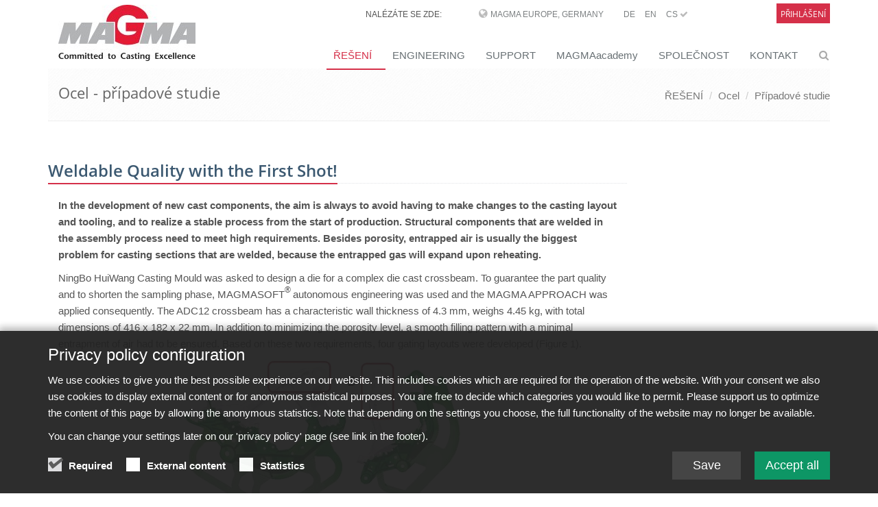

--- FILE ---
content_type: text/html;charset=UTF-8
request_url: https://www.magmasoft.de/cs/reseni/ocel/pripadove-studie/Weldable-Quality-with-the-First-Shot
body_size: 10118
content:
<!DOCTYPE html>
<html lang="en">
<head>

<title>Weldable Quality with the First Shot!</title>

<meta charset="UTF-8">
<meta http-equiv="X-UA-Compatible" content="IE=edge">
<meta name="viewport" content="width=device-width, initial-scale=1.0">
<meta name="description" content="">
<meta name="keywords" content="">
<meta name="robots" content="index, follow">
<meta name="revisit-after" content="7 days">

<link rel="apple-touch-icon" href="/export/system/modules/org.opencms.apollo.template.basics/resources/img/favicon_120.png" />
<link rel="icon" href="/export/system/modules/org.opencms.apollo.template.basics/resources/img/favicon_120.png" type="image/png" />

<link rel="stylesheet" href="/export/system/modules/com.magmasoft.apollo.extensions/resources/css/style-magma.min.css" />




<link rel="stylesheet" href="/export/system/modules/com.magmasoft.apollo.extensions/resources/css/flags.css">
</head>
<body>
<div id="mercury-page" class="wrapper">

<div  id="page-complete" ><div class=""><div ><div class="container "><div ><div class="mb-10">
		<div class="header topheader-magma">
			<div class="magma">
            
		        <div class="row">
		            <div class="col-sm-8 col-md-10 hidden-xs" style="z-index:1000">
		            	<div class="hidden-sm hidden-xs topbar">
							<ul class="loginbar pull-right magmahead">
									<li class="magmahead-padding-wide">NALÉZÁTE SE ZDE:</li>
									<li class="hoverSelector magmahead-padding-medium">
											<i class="fa fa-globe"></i>
											<a>MAGMA Europe, Germany</a>
		          							
											<ul class="hidden-xs hidden-sm languages magmahead hoverSelectorBlock ">
												<li >
															<div class="magmahead-site-right">
																<a href="https://www.magmasoft.de/de/">DE&nbsp;</a>
																<a href="https://www.magmasoft.de/en/">EN&nbsp;</a>
																<a href="https://www.magmasoft.de/cs/">CS&nbsp;<i class="fa fa-check"></i>&nbsp;</a>
																</div>
															<div class="magmahead-site-left"><a href="https://www.magmasoft.de/?no_geo_redirect">MAGMA Europe, Germany</a></div>                                           
														</li>                                                       
													<li >
															<div class="magmahead-site-right">
																<a href="https://www.magmasoft.com/en/">EN&nbsp;</a>
																<a href="https://www.magmasoft.com/es/">ES&nbsp;</a>
																</div>
															<div class="magmahead-site-left"><a href="https://www.magmasoft.com/?no_geo_redirect">MAGMA North-America, USA</a></div>                                           
														</li>                                                       
													<li >
															<div class="magmahead-site-right">
																<a href="https://www.magmasoft.com.sg/en/">EN&nbsp;</a>
																</div>
															<div class="magmahead-site-left"><a href="https://www.magmasoft.com.sg/?no_geo_redirect">MAGMA Asia-Pacific, Singapore</a></div>                                           
														</li>                                                       
													<li >
															<div class="magmahead-site-right">
																<a href="https://www.magmasoft.com.br/pt/">PT&nbsp;</a>
																<a href="https://www.magmasoft.com.br/es/">ES&nbsp;</a>
																</div>
															<div class="magmahead-site-left"><a href="https://www.magmasoft.com.br/?no_geo_redirect">MAGMA South-America, Brazil</a></div>                                           
														</li>                                                       
													<li >
															<div class="magmahead-site-right">
																<a href="https://www.magmasoft.com.tr/en/">EN&nbsp;</a>
																<a href="https://www.magmasoft.com.tr/tr/">TR&nbsp;</a>
																</div>
															<div class="magmahead-site-left"><a href="https://www.magmasoft.com.tr/?no_geo_redirect">MAGMA Türkiye</a></div>                                           
														</li>                                                       
													<li >
															<div class="magmahead-site-right">
																<a href="https://www.magmasoft.cn/en/">EN&nbsp;</a>
																<a href="https://www.magmasoft.cn/zh/">ZH&nbsp;</a>
																</div>
															<div class="magmahead-site-left"><a href="https://www.magmasoft.cn/?no_geo_redirect">MAGMA China</a></div>                                           
														</li>                                                       
													<li >
															<div class="magmahead-site-right">
																<a href="https://www.magmasoft.co.in/en/">EN&nbsp;</a>
																</div>
															<div class="magmahead-site-left"><a href="https://www.magmasoft.co.in/?no_geo_redirect">MAGMA India</a></div>                                           
														</li>                                                       
													<li >
															<div class="magmahead-site-right">
																<a href="https://www.magmasoft.co.kr/en/">EN&nbsp;</a>
																<a href="https://www.magmasoft.co.kr/ko/">KO&nbsp;</a>
																</div>
															<div class="magmahead-site-left"><a href="https://www.magmasoft.co.kr/?no_geo_redirect">MAGMA Korea</a></div>                                           
														</li>                                                       
													</ul>
										</li>
										
										
		          						<li class="magmahead-padding-small"><a href="https://www.magmasoft.de/de/">DE</a></li>				  		
										<li class="magmahead-padding-small"><a href="https://www.magmasoft.de/en/">EN</a></li>				  		
										<li class="magmahead-padding-small"><a href="https://www.magmasoft.de/cs/">CS&nbsp;<i class="fa fa-check"></i></a></li>				  		
										</ul>
							</div>
		          	</div>
		            
			          <div class="col-sm-4 col-md-2 hidden-xs hidden-sm" >
						<div class="topbar">
		         	 		<ul class="loginbar pull-right magmahead">
									 <li class="hoverSelector magmahead magmalogin">                              
		                                		<a href="/cs/support/intro/">Přihlášení</a>
		                            		</li>                            	
		                            	</ul>
		         	 	</div>	
						</div>
		        </div>
	            
	           	<div class="row">
		        	<div class="col-xs-12 hidden-md hidden-lg">
						<div class="lang-login-bar">
			          		<div class="topbar pull-right">							
			         	 		<ul class="loginbar magmahead">
							<li class="hoverSelector magmahead magmalogin">    
		                            			<a href="/cs/support/intro/">              
		                                			<span>Login</span><i class="button fa fa-sign-in"></i>
	                            				</a>       
	                            			</li>                     	
		                            	</ul>
			         	 	</div>	
			         	 	
			         	 	<div class="langbutton pull-right"><i class="fa fa-globe"></i></div>
			        		</div>
						<ul class="hidden-xs hidden-sm hidden-md hidden-lg languages languagesxs magmahead hoverSelectorBlock ">
							<li >
										<div class="magmahead-site-right">
											<a href="https://www.magmasoft.de/de/">DE&nbsp;</a>	
											<a href="https://www.magmasoft.de/en/">EN&nbsp;</a>	
											<a href="https://www.magmasoft.de/cs/">CS&nbsp;</a>	
											</div>
										<div class="magmahead-site-left"><a href="https://www.magmasoft.de/?no_geo_redirect">MAGMA Europe, Germany</a></div>                                           
									</li>                                                       
								<li >
										<div class="magmahead-site-right">
											<a href="https://www.magmasoft.com/en/">EN&nbsp;</a>	
											<a href="https://www.magmasoft.com/es/">ES&nbsp;</a>	
											</div>
										<div class="magmahead-site-left"><a href="https://www.magmasoft.com/?no_geo_redirect">MAGMA North-America, USA</a></div>                                           
									</li>                                                       
								<li >
										<div class="magmahead-site-right">
											<a href="https://www.magmasoft.com.sg/en/">EN&nbsp;</a>	
											</div>
										<div class="magmahead-site-left"><a href="https://www.magmasoft.com.sg/?no_geo_redirect">MAGMA Asia-Pacific, Singapore</a></div>                                           
									</li>                                                       
								<li >
										<div class="magmahead-site-right">
											<a href="https://www.magmasoft.com.br/pt/">PT&nbsp;</a>	
											<a href="https://www.magmasoft.com.br/es/">ES&nbsp;</a>	
											</div>
										<div class="magmahead-site-left"><a href="https://www.magmasoft.com.br/?no_geo_redirect">MAGMA South-America, Brazil</a></div>                                           
									</li>                                                       
								<li >
										<div class="magmahead-site-right">
											<a href="https://www.magmasoft.com.tr/en/">EN&nbsp;</a>	
											<a href="https://www.magmasoft.com.tr/tr/">TR&nbsp;</a>	
											</div>
										<div class="magmahead-site-left"><a href="https://www.magmasoft.com.tr/?no_geo_redirect">MAGMA Türkiye</a></div>                                           
									</li>                                                       
								<li >
										<div class="magmahead-site-right">
											<a href="https://www.magmasoft.cn/en/">EN&nbsp;</a>	
											<a href="https://www.magmasoft.cn/zh/">ZH&nbsp;</a>	
											</div>
										<div class="magmahead-site-left"><a href="https://www.magmasoft.cn/?no_geo_redirect">MAGMA China</a></div>                                           
									</li>                                                       
								<li >
										<div class="magmahead-site-right">
											<a href="https://www.magmasoft.co.in/en/">EN&nbsp;</a>	
											</div>
										<div class="magmahead-site-left"><a href="https://www.magmasoft.co.in/?no_geo_redirect">MAGMA India</a></div>                                           
									</li>                                                       
								<li >
										<div class="magmahead-site-right">
											<a href="https://www.magmasoft.co.kr/en/">EN&nbsp;</a>	
											<a href="https://www.magmasoft.co.kr/ko/">KO&nbsp;</a>	
											</div>
										<div class="magmahead-site-left"><a href="https://www.magmasoft.co.kr/?no_geo_redirect">MAGMA Korea</a></div>                                           
									</li>                                                       
								</ul>
			            
			            <div class="lang-select-prototype">
				            <div class="navbar-collapse mega-menu langbar-responsive-collapse collapse in" aria-expanded="true">
								<div class="container mt-10">
									<ul class="nav navbar-nav">
										<li class="dropdown active open">
											<span class="dropdown-toggle" style="height: 5px; padding: 0;">&nbsp;</span>
											<ul class="dropdown-menu">
											
												<li class="lang-entry dropdown-submenu ">
														<a href="/?no_geo_redirect" class="lang-label">MAGMA Europe, Germany</a>
														<ul class="dropdown-menu">
														
															<li class="lang-subsite-entry ">
																	<a class="lang-subsite-label" href="https://www.magmasoft.de/de/">DE</a>
																</li>
															<li class="lang-subsite-entry ">
																	<a class="lang-subsite-label" href="https://www.magmasoft.de/en/">EN</a>
																</li>
															<li class="lang-subsite-entry ">
																	<a class="lang-subsite-label" href="https://www.magmasoft.de/cs/">CS</a>
																</li>
															</ul>
													</li>
												<li class="lang-entry dropdown-submenu ">
														<a href="https://www.magmasoft.com/?no_geo_redirect" class="lang-label">MAGMA North-America, USA</a>
														<ul class="dropdown-menu">
														
															<li class="lang-subsite-entry ">
																	<a class="lang-subsite-label" href="https://www.magmasoft.com/en/">EN</a>
																</li>
															<li class="lang-subsite-entry ">
																	<a class="lang-subsite-label" href="https://www.magmasoft.com/es/">ES</a>
																</li>
															</ul>
													</li>
												<li class="lang-entry dropdown-submenu ">
														<a href="https://www.magmasoft.com.sg/?no_geo_redirect" class="lang-label">MAGMA Asia-Pacific, Singapore</a>
														<ul class="dropdown-menu">
														
															<li class="lang-subsite-entry ">
																	<a class="lang-subsite-label" href="https://www.magmasoft.com.sg/en/">EN</a>
																</li>
															</ul>
													</li>
												<li class="lang-entry dropdown-submenu ">
														<a href="https://www.magmasoft.com.br/?no_geo_redirect" class="lang-label">MAGMA South-America, Brazil</a>
														<ul class="dropdown-menu">
														
															<li class="lang-subsite-entry ">
																	<a class="lang-subsite-label" href="https://www.magmasoft.com.br/pt/">PT</a>
																</li>
															<li class="lang-subsite-entry ">
																	<a class="lang-subsite-label" href="https://www.magmasoft.com.br/es/">ES</a>
																</li>
															</ul>
													</li>
												<li class="lang-entry dropdown-submenu ">
														<a href="https://www.magmasoft.com.tr/?no_geo_redirect" class="lang-label">MAGMA Türkiye</a>
														<ul class="dropdown-menu">
														
															<li class="lang-subsite-entry ">
																	<a class="lang-subsite-label" href="https://www.magmasoft.com.tr/en/">EN</a>
																</li>
															<li class="lang-subsite-entry ">
																	<a class="lang-subsite-label" href="https://www.magmasoft.com.tr/tr/">TR</a>
																</li>
															</ul>
													</li>
												<li class="lang-entry dropdown-submenu ">
														<a href="https://www.magmasoft.cn/?no_geo_redirect" class="lang-label">MAGMA China</a>
														<ul class="dropdown-menu">
														
															<li class="lang-subsite-entry ">
																	<a class="lang-subsite-label" href="https://www.magmasoft.cn/en/">EN</a>
																</li>
															<li class="lang-subsite-entry ">
																	<a class="lang-subsite-label" href="https://www.magmasoft.cn/zh/">ZH</a>
																</li>
															</ul>
													</li>
												<li class="lang-entry dropdown-submenu ">
														<a href="https://www.magmasoft.co.in/?no_geo_redirect" class="lang-label">MAGMA India</a>
														<ul class="dropdown-menu">
														
															<li class="lang-subsite-entry ">
																	<a class="lang-subsite-label" href="https://www.magmasoft.co.in/en/">EN</a>
																</li>
															</ul>
													</li>
												<li class="lang-entry dropdown-submenu ">
														<a href="https://www.magmasoft.co.kr/?no_geo_redirect" class="lang-label">MAGMA Korea</a>
														<ul class="dropdown-menu">
														
															<li class="lang-subsite-entry ">
																	<a class="lang-subsite-label" href="https://www.magmasoft.co.kr/en/">EN</a>
																</li>
															<li class="lang-subsite-entry ">
																	<a class="lang-subsite-label" href="https://www.magmasoft.co.kr/ko/">KO</a>
																</li>
															</ul>
													</li>
												</ul>
										</li>
								  	</ul>
								</div>
							</div>
						</div>
						
						
						</div>
	           </div>
			
			</div>
       </div>
        
        
        <div class="header">

			<div class="container">

				<a class="logo apollo-logo magma-logo" href="/cs/"></a>

				<button type="button" class="navbar-toggle" data-toggle="collapse"
					data-target=".navbar-responsive-collapse">
					<span class="sr-only">Toggle navigation</span> <span
						class="fa fa-bars"></span>
				</button>

			</div>
			<!--/end container-->

			<!-- Menu -->
		
			<div class="collapse navbar-collapse mega-menu navbar-responsive-collapse head">
  <div class="container mt-10">                                                             
	<ul class="nav navbar-nav">


	<li class="dropdown active">
		<a href="/cs/reseni/release-6.1/"
     class="dropdown-toggle " data-toggle="dropdown">ŘEŠENÍ</a>
		<ul class="dropdown-menu"><li >
		<a href="/cs/reseni/release-6.1/"
    >Novinky v MAGMASOFT® 6.1</a>
		</li><li >
		<a href="/cs/reseni/magma-economics/"
    >MAGMA ECONOMICS</a>
		</li><li >
		<a href="/cs/reseni/magma-pristup/"
    >MAGMA PŘÍSTUP</a>
		</li><li >
		<a href="/cs/reseni/magmasoft/"
    >MAGMASOFT®</a>
		</li><li class="dropdown-submenu">
		<a href="/cs/reseni/litina/"
    >Litina</a>
		<ul class="dropdown-menu"><li >
		<a href="/cs/reseni/litina/litina-pripadove-studie/"
    >Případové studie</a>
		</li><li >
		<a href="/cs/reseni/litina/litina-reference/"
    >Reference</a>
		</li><li >
		<a href="/cs/reseni/litina/litina-publikace/"
    >Publikace</a>
		</li><li >
		<a href="/cs/reseni/litina/litina-brozury/"
    >Brožury & Prospekty</a>
		</li><li >
		<a href="/cs/reseni/litina/interact/"
    >MAGMAinteract</a>
		</li></ul><li class="dropdown-submenu active">
		<a href="/cs/reseni/ocel/"
    >Ocel</a>
		<ul class="dropdown-menu"><li >
		<a href="/cs/reseni/ocel/ocel-pripadove-studie/"
    >Případové studie</a>
		</li><li >
		<a href="/cs/reseni/ocel/ocel-reference/"
    >Reference</a>
		</li><li >
		<a href="/cs/reseni/ocel/ocel-publikace/"
    >Publikace</a>
		</li><li >
		<a href="/cs/reseni/ocel/ocel-brozury/"
    >Brožury & Prospekty</a>
		</li><li >
		<a href="/cs/reseni/ocel/interact/"
    >MAGMAinteract</a>
		</li></ul><li class="dropdown-submenu">
		<a href="/cs/reseni/tlakove-liti/"
    >Tlakové lití</a>
		<ul class="dropdown-menu"><li >
		<a href="/cs/reseni/tlakove-liti/tlakove-liti-pripadove-studie/"
    >Případové studie</a>
		</li><li >
		<a href="/cs/reseni/tlakove-liti/tlakove-liti-reference/"
    >Reference</a>
		</li><li >
		<a href="/cs/reseni/tlakove-liti/tlakove-liti-publikace/"
    >Publikace</a>
		</li><li >
		<a href="/cs/reseni/tlakove-liti/tlakove-liti-brozury/"
    >Brožury & Prospekty</a>
		</li><li >
		<a href="/cs/reseni/tlakove-liti/interact/"
    >MAGMAinteract</a>
		</li></ul><li class="dropdown-submenu">
		<a href="/cs/reseni/nezelezne-kovy/"
    >Neželezné kovy</a>
		<ul class="dropdown-menu"><li >
		<a href="/cs/reseni/nezelezne-kovy/nezelezne-kovy-pripadove-studie/"
    >Případové studie</a>
		</li><li >
		<a href="/cs/reseni/nezelezne-kovy/nezelezne-kovy-reference/"
    >Reference</a>
		</li><li >
		<a href="/cs/reseni/nezelezne-kovy/nezelezne-kovy-publikace/"
    >Publikace</a>
		</li><li >
		<a href="/cs/reseni/nezelezne-kovy/nezelezne-kovy-brozury/"
    >Brožury & Prospekty</a>
		</li><li >
		<a href="/cs/reseni/nezelezne-kovy/interact/"
    >MAGMAinteract</a>
		</li></ul><li class="dropdown-submenu">
		<a href="/cs/reseni/jadra-a-formy/"
    >Jádra a formy</a>
		<ul class="dropdown-menu"><li >
		<a href="/cs/reseni/jadra-a-formy/jadra-a-formy-pripadove-studie/"
    >Případové studie</a>
		</li><li >
		<a href="/cs/reseni/jadra-a-formy/jadra-a-formy-reference/"
    >Reference</a>
		</li><li >
		<a href="/cs/reseni/jadra-a-formy/jadra-a-formy-publikace/"
    >Publikace</a>
		</li><li >
		<a href="/cs/reseni/jadra-a-formy/jadra-a-formy-brozury/"
    >Brožury & Prospekty</a>
		</li><li >
		<a href="/cs/reseni/jadra-a-formy/interact/"
    >MAGMAinteract</a>
		</li></ul><li class="dropdown-submenu">
		<a href="/cs/reseni/navrh-odlitku/"
    >Návrh odlitků</a>
		<ul class="dropdown-menu"><li >
		<a href="/cs/reseni/navrh-odlitku/navrh-odlitku-pripadove-studie/"
    >Případové studie</a>
		</li><li >
		<a href="/cs/reseni/navrh-odlitku/navrh-odlitku-reference/"
    >Reference</a>
		</li><li >
		<a href="/cs/reseni/navrh-odlitku/navrh-odlitku-publikace/"
    >Publikace</a>
		</li></ul><li class="dropdown-submenu">
		<a href="/cs/reseni/continuous-casting/"
    >Kontinuální lití</a>
		<ul class="dropdown-menu"><li >
		<a href="/cs/reseni/continuous-casting/index.html"
    >MAGMA CC</a>
		</li><li >
		<a href="/cs/reseni/continuous-casting/strangguss-steel/"
    >CC Steel</a>
		</li><li >
		<a href="/cs/reseni/continuous-casting/strangguss-alu/"
    >CC Aluminum</a>
		</li><li >
		<a href="/cs/reseni/continuous-casting/strangguss-cu/"
    >CC Copper</a>
		</li><li >
		<a href="/cs/reseni/continuous-casting/continuous-casting-ems/"
    >CC EMS</a>
		</li><li >
		<a href="/cs/reseni/continuous-casting/continuous-casting-publications/"
    >Publikace</a>
		</li><li >
		<a href="/cs/reseni/continuous-casting/continuous-casting-brochures/"
    >Brožury & Prospekty</a>
		</li></ul><li class="dropdown-submenu">
		<a href="/cs/reseni/presne-liti/"
    >Přesné lití</a>
		<ul class="dropdown-menu"><li >
		<a href="/cs/reseni/presne-liti/presne-liti-pripadove-studie/"
    >Případové studie</a>
		</li><li >
		<a href="/cs/reseni/presne-liti/presne-liti-reference/"
    >Reference</a>
		</li><li >
		<a href="/cs/reseni/presne-liti/presne-liti-publikace/"
    >Publikace</a>
		</li><li >
		<a href="/cs/reseni/presne-liti/presne-liti-brozury/"
    >Brožury & Prospekty</a>
		</li><li >
		<a href="/cs/reseni/presne-liti/interact/"
    >MAGMAinteract</a>
		</li></ul><li class="dropdown-submenu">
		<a href="/cs/reseni/tepelne-zpracovani/"
    >Tepelné zpracování</a>
		<ul class="dropdown-menu"><li >
		<a href="/cs/reseni/tepelne-zpracovani/tepelne-zpracovani-pripadove-studie/"
    >Případové studie</a>
		</li><li >
		<a href="/cs/reseni/tepelne-zpracovani/tepelne-zpracovani-reference/"
    >Reference</a>
		</li><li >
		<a href="/cs/reseni/tepelne-zpracovani/tepelne-zpracovani-publikace/"
    >Publikace</a>
		</li><li >
		<a href="/cs/reseni/tepelne-zpracovani/tepelne-zpracovani-brozury/"
    >Brožury & Prospekty</a>
		</li><li >
		<a href="/cs/reseni/tepelne-zpracovani/interact/"
    >MAGMAinteract</a>
		</li></ul></li></ul><li class="dropdown">
		<a href="/cs/engineering/magma-engineering/"
     class="dropdown-toggle " data-toggle="dropdown">ENGINEERING</a>
		<ul class="dropdown-menu"><li >
		<a href="/cs/engineering/magma-engineering/"
    >MAGMA Engineering</a>
		</li><li class="dropdown-submenu">
		<a href="/cs/engineering/odlitky-odberatele/"
    >Odlitky - odběratelé</a>
		<ul class="dropdown-menu"><li >
		<a href="/cs/engineering/odlitky-odberatele/publikace/"
    >Publikace</a>
		</li><li >
		<a href="/cs/engineering/odlitky-odberatele/pripadove-studie/"
    >Případové studie</a>
		</li></ul></li></ul><li class="dropdown">
		<a href="/cs/support/intro/"
     class="dropdown-toggle " data-toggle="dropdown">SUPPORT</a>
		<ul class="dropdown-menu"><li >
		<a href="/cs/support/intro/"
    >MAGMA Support přihlášení</a>
		</li><li >
		<a href="/cs/support/interact/"
    >MAGMAinteract</a>
		</li></ul><li class="dropdown">
		<a href="/cs/magmaacademy/o-magmaacademy/"
     class="dropdown-toggle " data-toggle="dropdown">MAGMAacademy</a>
		<ul class="dropdown-menu"><li >
		<a href="/cs/magmaacademy/o-magmaacademy/"
    >O MAGMAacademy</a>
		</li><li >
		<a href="/cs/magmaacademy/skoleni/"
    >Školení</a>
		</li><li >
		<a href="/cs/magmaacademy/workshop/"
    >Workshop</a>
		</li><li >
		<a href="/cs/magmaacademy/seminar/"
    >Seminář</a>
		</li><li >
		<a href="/cs/magmaacademy/event-calendar/"
    >Event-Calendar</a>
		</li></ul><li class="dropdown">
		<a href="/cs/spolecnost/o-spolecnosti-magma/"
     class="dropdown-toggle " data-toggle="dropdown">SPOLEČNOST</a>
		<ul class="dropdown-menu"><li >
		<a href="/cs/spolecnost/o-spolecnosti-magma/"
    >O společnosti MAGMA</a>
		</li><li >
		<a href="/cs/spolecnost/znalosti-a-vyvoj/"
    >Znalosti a vývoj</a>
		</li><li >
		<a href="/cs/spolecnost/partneri-a-projekty/"
    >Partneři a projekty</a>
		</li><li >
		<a href="/cs/spolecnost/reference/"
    >Reference</a>
		</li><li class="dropdown-submenu">
		<a href="/cs/spolecnost/tisk/tiskove-zpravy-a-informace/"
    >Tisk</a>
		<ul class="dropdown-menu"><li >
		<a href="/cs/spolecnost/tisk/tiskove-zpravy-a-informace/"
    >Tiskové zprávy a informace</a>
		</li><li >
		<a href="/cs/spolecnost/tisk/publikace/"
    >Publikace</a>
		</li><li >
		<a href="/cs/spolecnost/tisk/pripadove-studie/"
    >Případové studie</a>
		</li></ul><li >
		<a href="/cs/spolecnost/udalosti/"
    >Události</a>
		</li><li >
		<a href="/cs/spolecnost/brochures-factsheets/"
    >Brožury & Prospekty</a>
		</li></ul><li class="dropdown">
		<a href="/cs/kontakt/magma-a-partneri/"
     class="dropdown-toggle " data-toggle="dropdown">KONTAKT</a>
		<ul class="dropdown-menu"><li >
		<a href="/cs/kontakt/magma-a-partneri/"
    >MAGMA a partneři</a>
		</li><li >
		<a href="/cs/kontakt/socialni-site/"
    >Sociální sítě</a>
		</li></ul></li><li id="searchButtonHeader">
      <i class="search fa fa-search search-btn"></i>
      <div class="search-open">
		<form class="form-inline" name="searchFormHeader" action="/cs/search/" method="post">
			<div class="input-group animated fadeInDown" id="searchContentHeader">
				<input type="text" name="q" class="form-control" placeholder="Search" id="searchWidgetAutoCompleteHeader" />
				<span class="input-group-btn">
					<button class="btn-u" type="button" onclick="this.form.submit(); return false;">Go</button>
				</span>
			</div>
		</form>
	  </div>
    </li>

  </ul>
</div><!--/end container-->

	

</div><!-- /collapse -->

</div>
		<!--/header -->
        
        


		<!--=== Breadcrumbs ===-->
			<div class="breadcrumbs">
				<div class="container">
					<h1 class="pull-left">
						Ocel - případové studie</h1>
					<ul class="pull-right breadcrumb hidden-xs">
	<li><a href="/cs/reseni/release-6.1/">ŘEŠENÍ</a></li>
		<li><a href="/cs/reseni/ocel/">Ocel</a></li>
		<li><a href="/cs/reseni/ocel/pripadove-studie/">Případové studie</a></li>
		</ul></div>
				<!--/container-->
			</div>
			<!--/breadcrumbs-->
			<!--=== End Breadcrumbs ===-->
		</div>
</div></div></div></div><div ><div class="container "><div ><div class="row "><div class="col-md-9" ><div class="mb-20" >
			<!-- blog header -->
					<div class="blog-page">
						<div class="blog">
							<ul class="list-unstyled list-inline blog-info">
								</ul>

						</div>
					</div>
					<!-- //END blog header -->

					<div class="paragraph margin-bottom-20">
		
					<div class="headline magma-content-title">
						<h3 >Weldable Quality with the First Shot!</h3>
					</div>
					</div>
					<!-- paragraphs -->
					<div class="paragraph margin-bottom-20">
			
							<div class="row">
									
										<div class="col-md-12">
											<div ><div class="col-md-12">
<p><strong>In the development of new cast components, the aim is always to avoid having to make changes to the casting layout and tooling, and to realize a stable </strong><strong>process from the start of production. Structural components that are welded in the assembly process need to meet high requirements. Besides porosity, entrapped air is usually the biggest problem for casting sections that are welded, because the entrapped gas will expand upon reheating.</strong></p>
<p>NingBo HuiWang Casting Mould was asked to design a die for a complex die cast crossbeam. To guarantee the part quality and to shorten the sampling phase, MAGMASOFT® autonomous engineering was used and the MAGMA APPROACH was applied consequently. The ADC12 crossbeam has a characteristic wall thickness of 4.3 mm, weighs 4.45 kg, with total dimensions of 416 x 182 x 22 mm. In addition to minimizing the porosity level, a smooth filling pattern with a minimal entrapment of air had to be ensured. Based on these two requirements, four gating layouts were developed (Figure 1).</p>
</div></div>
											</div>
									
										<div class="col-md-12">
											<div  >
												<div class="overflow-hidden magmateaser">
											
													<img src="/export/shared/.galleries/case-studies/Qualitaet-mit-dem-ersten-Schuss-Bild-2.JPG_446255150.jpg" width="502" height="407" alt="Figure 1: Four gating designs (A to D) and corresponding filling results at 75 % filled (the regions filled last are marked by red boxes) " title="Figure 1: Four gating designs (A to D) and corresponding filling results at 75 % filled (the regions filled last are marked by red boxes) " class="img-responsive " /><p class="text-center magma-caption">Figure 1: Four gating designs (A to D) and corresponding filling results at 75 % filled (the regions filled last are marked by red boxes)</p>
												</figure>														
												</div>
											</div>
										</div>
									
									</div>
								</div>

					<div class="paragraph margin-bottom-20">
			
							<div class="row">
									
										<div class="col-md-12">
											<div ><p>One layout is based on five smaller gates (A). The other three layouts rely on one large gate to feed the most severe hot spots and two additional smaller gates (B, C, and D).</p>
<p>All four gating layouts were tested in a virtual Design of Experiments (DoE) using MAGMASOFT® and evaluated based on the optimization objective “Smooth Filling”. This objective evaluates and minimizes the total melt surface area generated during the entire filling process to ensure a minimum of entrapped air. Gating layout A showed the best result, having the lowest amount of generated melt surface during filling with about 10 % less area than the worst gating concept B (see Figure 2).</p></div>
											</div>
									
										<div class="col-md-12">
											<div  >
												<div class="overflow-hidden magmateaser">
											
													<img src="/export/shared/.galleries/case-studies/Qualitaet-mit-dem-ersten-Schuss-Bild-3.JPG_1450796800.jpg" width="523" height="273" alt="Figure 2: DoE evaluating the “Smooth Filling” behavior for the four gating concepts " title="Figure 2: DoE evaluating the “Smooth Filling” behavior for the four gating concepts " class="img-responsive " /><p class="text-center magma-caption">Figure 2: DoE evaluating the “Smooth Filling” behavior for the four gating concepts</p>
												</figure>														
												</div>
											</div>
										</div>
									
									</div>
								</div>

					<div class="paragraph margin-bottom-20">
			
							<div class="row">
									
										<div class="col-md-12">
											<div ><p>A large gate ensures a prolonged feeding to the critical areas. Nevertheless, this method can also induce stresses and increased deformation of the part. In addition, it might be critical for the expected die life due to significantly increased local temperature differences. Gating layout A also avoids these quality risks and ensures the best filling, thus it was picked as the most promising concept.</p>
<p>Following the filling result of concept A, a first iteration of positioning the overflows was carried out. As shown in Figure 3, the concept displays high air pressure indications and seems not able to meet the high requirements for weldability.</p></div>
											</div>
									
										<div class="col-md-12">
											<div  >
												<div class="overflow-hidden magmateaser">
											
													<img src="/export/shared/.galleries/case-studies/Qualitaet-mit-dem-ersten-Schuss-Bild-4.JPG_1633809727.jpg" width="787" height="294" alt="Figure 3: Air pressure result for the original overflow layout (left) and with additional venting near the critical area (right) " title="Figure 3: Air pressure result for the original overflow layout (left) and with additional venting near the critical area (right) " class="img-responsive " /><p class="text-center magma-caption">Figure 3: Air pressure result for the original overflow layout (left) and with additional venting near the critical area (right)</p>
												</figure>														
												</div>
											</div>
										</div>
									
									</div>
								</div>

					<div class="paragraph margin-bottom-20">
			
							<span ></span>
									<div ><p>A second iteration solved this problem by providing additional venting in the critical (marked) region of the casting.</p>
<p>In the final step, the process parameters and especially the shot curve characteristics for the selected gating layout needed to be determined. In another virtual DoE, MAGMASOFT® was used to determine a second phase velocity that guarantees the lowest possible gate velocities to reduce air entrapment and increase material integrity, while making sure that the melt temperature does not drop below a critical value to avoid misruns. The only variable investigated was the second phase velocity, which was varied between 3.5 and 4 m/s in 0.1 m/s steps.</p>
<p>The virtual DoE confirmed that even the lowest evaluated second phase velocity is sufficient to prevent misruns due to low melt temperatures. The first test production was conducted on a vacuum-assisted 1600 ton high pressure die casting machine. It was directly possible to produce high integrity castings, as was confirmed by x-ray inspection. Subsequent welding tests proved the low gas content of the casting as predicted by MAGMASOFT®, and made it possible to start series production after just one sampling run. The comprehensive and rigorous use of MAGMASOFT® and the MAGMA APPROACH shortened the development and validation process of the high integrity crossbeam significantly. The necessary simulation effort was minimized by a systematic development methodology. Efficient simulations revealed solutions tailored to the relevant question of each specific development stage. This way, the whole product development process was shortened, and substantial costs due to tooling modifications as well as multiple sampling runs were avoided.</p>
<p><em><span style="float: none; background-color: #ffffff; color: #000000; cursor: text; font-family: -apple-system, BlinkMacSystemFont, 'Segoe UI', Roboto, Oxygen, Ubuntu, Cantarell, 'Open Sans', 'Helvetica Neue', sans-serif; font-size: 16px; font-variant: normal; font-weight: 400; letter-spacing: normal; orphans: 2; text-align: left; text-decoration: none; text-indent: 0px; text-transform: none; -webkit-text-stroke-width: 0px; white-space: normal; word-spacing: 0px; display: inline !important;"> Courtesy of NingBo HuiWang Casting Mould Industrial Co., Ltd.</span></em></p></div>
									</div>

					<div class="paragraph margin-bottom-20">
			
							<div class="headline magma-paragraph-title">
									<h4 >About NingBo HuiWang Casting Mould Industrial Co., Ltd.</h4>
								</div>
							<span ></span>
									<div ><p>NingBo HuiWang Casting Mould Industrial Co., Ltd., founded in 1992, is a member of the Chinese Excellent Die Casting Mould Enterprises and manufactures dies for countless international customers in the automobile and electronics industries. Since 2013, HuiWang Mould uses MAGMASOFT® to improve the quality, reliability, and robustness of its mold products.</p></div>
									</div>

					<!-- //END paragraphs -->

				</div>
	</div><div class="col-md-3" ><div class="row "><div class="col-xs-12" ></div></div><div class="row "><div class="col-xs-12" ></div></div></div></div></div></div></div><div id="footer-default" class="footer-default"><div class="footer footer-magma" ><div class="container "><div ><div class="row "><div class="col-xs-12 col-sm-6 col-md-3" ><div class="margin-bottom-10">		
			<div >
				<div class="headline magmafooter">							
							<div class="magmafootertitle">Řešení</div>
						</div>
					<ul class="list-unstyled">
					<li >
								<a href="/cs/reseni/magma-pristup/">MAGMA PŘÍSTUP</a>
							</li>
						<li >
								<a href="/cs/reseni/magmasoft/">MAGMASOFT®</a>
							</li>
						<li >
								<a href="/cs/reseni/litina/">Litina</a>
							</li>
						<li >
								<a href="/cs/reseni/ocel/">Ocel</a>
							</li>
						<li >
								<a href="/cs/reseni/tlakove-liti/">Tlakové lití</a>
							</li>
						<li >
								<a href="/cs/reseni/nezelezne-kovy/">Neželezné kovy</a>
							</li>
						<li >
								<a href="/cs/reseni/jadra-a-formy/">Jádra a formy</a>
							</li>
						<li >
								<a href="/cs/reseni/navrh-odlitku/">Návrh odlitků</a>
							</li>
						<li >
								<a href="/cs/reseni/continuous-casting/">Kontinuální lití</a>
							</li>
						<li >
								<a href="/cs/reseni/presne-liti/">Přesné lití</a>
							</li>
						<li >
								<a href="/cs/reseni/tepelne-zpracovani/">Tepelné zpracování</a>
							</li>
						</ul>			
			</div>			
		
	</div>
</div><div class="col-xs-12 col-sm-6 col-md-3" ><div class="margin-bottom-10">		
			<div >
				<div class="headline magmafooter">							
							<div class="magmafootertitle">Engineering</div>
						</div>
					<ul class="list-unstyled">
					<li >
								<a href="/cs/engineering/magma-engineering/">MAGMA Engineering</a>
							</li>
						<li >
								<a href="/cs/engineering/odlitky-odberatele/">Odlitky - odběratelé</a>
							</li>
						</ul>			
			</div>			
		
	</div>
<div class="margin-bottom-10">		
			<div >
				<div class="headline magmafooter">							
							<div class="magmafootertitle">Support</div>
						</div>
					<ul class="list-unstyled">
					<li >
								<a href="/cs/support/intro/">MAGMA Support Přihlášení</a>
							</li>
						</ul>			
			</div>			
		
	</div>
</div><div class="col-xs-12 col-sm-6 col-md-3" ><div class="margin-bottom-10">		
			<div >
				<div class="headline magmafooter">							
							<div class="magmafootertitle">MAGMAacademy</div>
						</div>
					<ul class="list-unstyled">
					<li >
								<a href="/cs/magmaacademy/o-magmaacademy/">O MAGMAacademy</a>
							</li>
						<li >
								<a href="/cs/magmaacademy/skoleni/">Školení</a>
							</li>
						<li >
								<a href="/cs/magmaacademy/workshop/">Workshop</a>
							</li>
						<li >
								<a href="/cs/magmaacademy/seminar/">Seminář</a>
							</li>
						</ul>			
			</div>			
		
	</div>
</div><div class="col-xs-12 col-sm-6 col-md-3" ><div class="margin-bottom-10">		
			<div >
				<div class="headline magmafooter">							
							<div class="magmafootertitle">Společnost</div>
						</div>
					<ul class="list-unstyled">
					<li >
								<a href="/cs/spolecnost/o-spolecnosti-magma/">O společnosti MAGMA</a>
							</li>
						<li >
								<a href="/cs/spolecnost/znalosti-a-vyvoj/">Znalosti a vývoj</a>
							</li>
						<li >
								<a href="/cs/spolecnost/partneri-a-projekty/">Partneři a projekty</a>
							</li>
						<li >
								<a href="/cs/spolecnost/reference/">Reference</a>
							</li>
						<li >
								<a href="/cs/spolecnost/tisk/">Tisk</a>
							</li>
						<li >
								<a href="/cs/spolecnost/udalosti/">Události</a>
							</li>
						</ul>			
			</div>			
		
	</div>
</div></div><div class="row "><div class="col-md-4" ><div class="footer-linklist">	
		<p>
			<a href="/cs/imprint/copyright/">Copyright</a>
				
						&nbsp;|&nbsp;
					<a href="/cs/imprint/privacy-policy/">Ochrana osobních údajů</a>
				
						&nbsp;|&nbsp;
					<a href="/cs/imprint/impresum/">Impresum</a>
				
						&nbsp;|&nbsp;
					<a href="/cs/mapa-stranek/">Mapa stránek</a>
				
						&nbsp;|&nbsp;
					<a href="/cs/kontakt/magma-a-partneri/">Kontakt</a>
				
						&nbsp;|&nbsp;
					<a href="https://hgs.white-sparrow.net/publicweb/MKM.MAGMA?lang=en">Whistleblowing System</a>
				</p>		
		
	</div>
</div><div class="col-md-4" ><div class="magmateaser image-footer clearfix"
					>						
					<div class="footerimage" >
						<div class="overflow-hidden">
							<a href="/interact">
										<img src="/export/shared/.galleries/template/interact_download_icon_footer.png"
											class="img-responsive magma-image-responsive-small "
											alt="Footer-Link MAGMAinteract "
											title="Footer-Link MAGMAinteract " />
									</a>
								</div>
					</div>
					<div class="magmateaser-link">
						<a href="/interact">Download MAGMAinteract®</a>
					</div>

				</div>
			</div><div class="col-md-4" ><div>		
		<ul class="footer-socials list-inline">
			<li>
							<a href="https://www.linkedin.com/company/magma-gießereitechnologie-gmbh/" class="tooltips" data-toggle="tooltip" data-placement="top" title="" data-original-title="LinkedIn">
								<i class="fa fa-4x fa-linkedin"></i>
							</a>
					</li>
				<li>
							<a href="https://www.xing.com/pages/magmagiessereitechnologiegmbh" class="tooltips" data-toggle="tooltip" data-placement="top" title="" data-original-title="Xing">
								<i class="fa fa-4x fa-xing"></i>
							</a>
					</li>
				<li>
							<a href="https://www.instagram.com/magmasoft/" class="tooltips" data-toggle="tooltip" data-placement="top" title="" data-original-title="instagram">
								<i class="fa fa-4x fa-instagram"></i>
							</a>
					</li>
				<li>
							<a href="https://vimeo.com/user100960061" class="tooltips" data-toggle="tooltip" data-placement="top" title="" data-original-title="Vimeo">
								<i class="fa fa-4x fa-vimeo-square"></i>
							</a>
					</li>
				<li>
							<a href="https://www.youtube.com/channel/UCItY-Tdg1GDl1hXdU3X2h-A" class="tooltips" data-toggle="tooltip" data-placement="top" title="" data-original-title="Youtube">
								<i class="fa fa-4x fa-youtube"></i>
							</a>
					</li>
				</ul>									
	</div>
</div></div></div></div></div></div></div></div><!--/wrapper-->


<script type="text/javascript" src="/export/system/modules/org.opencms.apollo.template.basics/resources/js/scripts-all.min.js"></script>
<script type="text/javascript">
initList();


</script>
<script type="text/javascript">
  jQuery(document).ready(function() {
    ApolloHandlers.init();
    try {
      createBanner();
    } catch (e) {}
    try {
      $("#list_pagination").bootstrapPaginator(options);
    } catch (e) {}
  });
</script>

<!--[if lt IE 9]>
  <script src="/export/system/modules/org.opencms.apollo.template.basics/resources/compatibility/respond.js"></script>
  <script src="/export/system/modules/org.opencms.apollo.template.basics/resources/compatibility/html5shiv.js"></script>
  <script src="/export/system/modules/org.opencms.apollo.template.basics/resources/compatibility/placeholder-IE-fixes.js"></script>
<![endif]-->







<noscript><style>html.noscript .hide-noscript { display: none !important; }</style></noscript>

<div id="template-info" data-info='{"editMode":"false","project":"online","locale":"cs"}'>
<div id="template-grid-info"></div></div>


    
        
		
  			
		
    
    















    
    
    
    
    

    <div id="privacy-policy-banner" class="pp-banner" data-banner='{"root":"L3NpdGVzL01BR01BX0V1cm9wZQ==","page":"L2NzL3Jlc2VuaS9vY2VsL3ByaXBhZG92ZS1zdHVkaWUvaW5kZXguaHRtbA==","policy":"L3NoYXJlZC8uY29udGVudC9wcml2YWN5LXBvbGljeS54bWw="}'></div>

    <noscript>
        <div id="privacy-policy-banner-noscript" class="pp-banner">
            <div class=banner>
                <div class="container">
                    <div class="message">JavaSript is disabled!</div>
                </div>
            </div>
        </div>
    </noscript>







<script>mercury=function(){var n=function(){var n=[];return{ready:function(t){n.push(t)},load:function(t){n.push(t)},getInitFunctions:function(){return n}}}(),t=function(t){if("function"!=typeof t)return n;n.ready(t)};return t.getInitFunctions=function(){return n.getInitFunctions()},t.load=function(n){this(n)},t.ready=function(n){this(n)},t}();var __isOnline=true,__scriptPath="/export/system/modules/com.magmasoft.apollo.extensions/resources/js/mercury.js"</script>

<script async src="/export/system/modules/com.magmasoft.apollo.extensions/resources/js/mercury.js"></script>

<script src="/export/system/modules/com.magmasoft.apollo.extensions/resources/js/jquery/jquery.ui.widget.js"></script>
<script src="/export/system/modules/com.magmasoft.apollo.extensions/resources/js/jquery/jquery.iframe-transport.js"></script>
<script src="/export/system/modules/com.magmasoft.apollo.extensions/resources/js/jquery/jquery.fileupload.js"></script>

<script type="text/javascript">


/*
 * jQuery replaceText - v1.1 - 11/21/2009
 * http://benalman.com/projects/jquery-replacetext-plugin/
 * 
 * Copyright (c) 2009 "Cowboy" Ben Alman
 * Dual licensed under the MIT and GPL licenses.
 * http://benalman.com/about/license/
 */
(function($){$.fn.replaceText=function(b,a,c){return this.each(function(){var f=this.firstChild,g,e,d=[];if(f){do{if(f.nodeType===3){g=f.nodeValue;e=g.replace(b,a);if(e!==g){if(!c&&/</.test(e)){$(f).before(e);d.push(f)}else{f.nodeValue=e}}}}while(f=f.nextSibling)}d.length&&$(d).remove()})}})(jQuery);

$(document).ready(function(){
    $("body *").replaceText( /MAGMA5/g, "MAGMA&nbsp;&nbsp;<span class='Super' style='text-align:left'>5</span>");

    $("span,a,b,h1,h2,h3,h4,p,li[id!='searchButtonHeader'],.page_content_right_head,.academystep").each(function(){
        $(this).html($(this).html().replace(/<sup>®<\/sup>/g,"®"));
        $(this).html($(this).html().replace(/®/g,"&nbsp;&nbsp;<span class='Super SuperR' style='text-align:left'>®</span>"));
    });
	
	$("label").each(function(){
        $(this).html($(this).html().replace(/Binary\ \(/g,"PDF ("));
        $(this).html($(this).html().replace(/Binärdatei\ \(/g,"PDF ("));
    });
	
	$(".showWhenReady").removeClass("hide_it");

})
</script>






<script type="text/javascript">
$(document).ready(function(){

})
</script>




<script type="text/javascript">

<!-- Build lang-selection out of prototype -->

function buildLangSelection(){
	var prototype = $(".lang-select-prototype");
	if(prototype.length > 0){
		$(".header.topheader-magma + .header").append(prototype.find(".navbar-collapse").addClass("langbar-active"));
		var langbar = $(".langbar-active");
		langbar.attr("style", "position: absolute !important; visibility: hidden !important; display: block !important");
		var height = langbar.height();
		langbar.attr("style", "height: 0 !important");
		langbar.data("height", height + "px");
		
		$(".langbutton").click(function(){
			if($(this).data("open") === "true"){
				hideLangSelection();
			}
			else {
				showLangSelection();
			}
		});

		$(".navbar-toggle").click(function(){
			if($(".navbar-responsive-collapse.in").length == 0){
				hideLangSelection();
			}
		});
	}
}

function showLangSelection(){
	var height = $(".langbar-active").data("height");
	$(".langbar-active").attr("style", "height: " + height + " !important");
	$(".langbutton").data("open", "true");
	if($(".navbar-responsive-collapse.in").length > 0){
		$(".navbar-toggle").trigger("click");
	}
}

function hideLangSelection(){
	$(".langbar-active").attr("style", "height: 0 !important");
	$(".langbutton").data("open", "false");
}

function keepAlive() {
    $.ajax({
        type: "GET",
        url: "/shared/keepalive.html",
        async: true,
        cache: false
    });
}

$( document ).ready(function(){

    setInterval(keepAlive, 600000);

	<!-- icon-button resizing (set height = width when resized) -->
	
	if($(".magmateaser.icon").length > 0){
		$(".magmateaser.icon .overflow-hidden").height($(".magmateaser.icon > .thumbnail-kenburn").eq(0).width());
		$(".magmateaser.icon .caption a").outerWidth($(".magmateaser.icon").width());
		$(window).resize(function(){
			$(".magmateaser.icon .overflow-hidden").height($(".magmateaser.icon > .thumbnail-kenburn").eq(0).width());
			$(".magmateaser.icon .caption a").outerWidth($(".magmateaser.icon").width());
		});
	}
	
	buildLangSelection();
	
	$(window).resize(function(){
		var langbar = $(".langbar-active");
		console.log("resized: " + langbar.data("resized"));
		if(langbar.data("resized") != "true" && window.innerWidth < 992 && langbar.data("height") != langbar.height()){
			langbar.data("resized", "true");
			langbar.attr("style", "position: absolute !important; visibility: hidden !important; display: block !important");
			var height = langbar.height();
			langbar.attr("style", "height: 0 !important");
			langbar.data("height", height + "px");
		}
	});
		
});
</script>

<!-- Custom slider navigation for smartphone -->

<script type="text/javascript">
	function getSliderId(){
		var banner = $(".fullwidthbanner");
		if(banner.length > 0){
			return banner.attr("id");
		}
		return ("none");
	}

	function sliderNext(){
		var id = getSliderId();
		if(id != "none"){
			$('#' + id).revnext();
		}
	}

	function sliderPrev(){
		var id = getSliderId();
		if(id != "none"){
			$('#' + id).revprev();
		}
	}
	
	function showCaption(index){
		$(".slider-text-xs .captions .caption.show").removeClass("show");
		$(".slider-text-xs .captions .caption").eq(index).addClass("show");
	}
	
	function updateBullets(index){
		$(".slider-nav-xs .bullets .bullet").removeClass("selected");
		$(".slider-nav-xs .bullets .bullet").eq(index).addClass("selected");
	}
</script></body>
</html>
